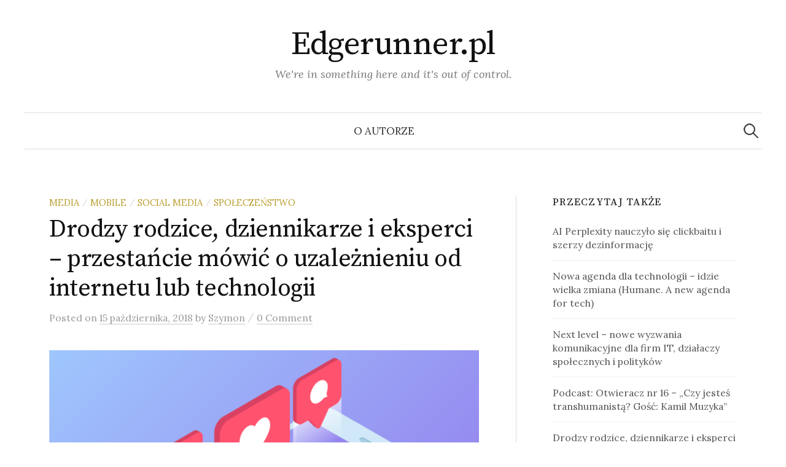

--- FILE ---
content_type: text/html; charset=UTF-8
request_url: https://edgerunner.pl/drodzy-rodzice-dziennikarze-i-eksperci-przestancie-mowic-o-uzaleznieniu-od-internetu-lub-technologii/
body_size: 15035
content:
<!DOCTYPE html>
<html lang="pl-PL">
<head>
<meta charset="UTF-8">
<meta name="viewport" content="width=device-width, initial-scale=1">
<link rel="pingback" href="https://edgerunner.pl/xmlrpc.php">
<title>Drodzy rodzice, dziennikarze i eksperci – przestańcie mówić o uzależnieniu od internetu lub technologii &#8211; Edgerunner.pl</title>
<meta name='robots' content='max-image-preview:large' />
	<style>img:is([sizes="auto" i], [sizes^="auto," i]) { contain-intrinsic-size: 3000px 1500px }</style>
	<link rel='dns-prefetch' href='//fonts.googleapis.com' />
<link rel="alternate" type="application/rss+xml" title="Edgerunner.pl &raquo; Kanał z wpisami" href="https://edgerunner.pl/feed/" />
<link rel="alternate" type="application/rss+xml" title="Edgerunner.pl &raquo; Kanał z komentarzami" href="https://edgerunner.pl/comments/feed/" />
<link rel="alternate" type="application/rss+xml" title="Edgerunner.pl &raquo; Drodzy rodzice, dziennikarze i eksperci – przestańcie mówić o uzależnieniu od internetu lub technologii Kanał z komentarzami" href="https://edgerunner.pl/drodzy-rodzice-dziennikarze-i-eksperci-przestancie-mowic-o-uzaleznieniu-od-internetu-lub-technologii/feed/" />
<script type="text/javascript">
/* <![CDATA[ */
window._wpemojiSettings = {"baseUrl":"https:\/\/s.w.org\/images\/core\/emoji\/16.0.1\/72x72\/","ext":".png","svgUrl":"https:\/\/s.w.org\/images\/core\/emoji\/16.0.1\/svg\/","svgExt":".svg","source":{"concatemoji":"https:\/\/edgerunner.pl\/wp-includes\/js\/wp-emoji-release.min.js?ver=923790df3a04c599d6718b717bac732d"}};
/*! This file is auto-generated */
!function(s,n){var o,i,e;function c(e){try{var t={supportTests:e,timestamp:(new Date).valueOf()};sessionStorage.setItem(o,JSON.stringify(t))}catch(e){}}function p(e,t,n){e.clearRect(0,0,e.canvas.width,e.canvas.height),e.fillText(t,0,0);var t=new Uint32Array(e.getImageData(0,0,e.canvas.width,e.canvas.height).data),a=(e.clearRect(0,0,e.canvas.width,e.canvas.height),e.fillText(n,0,0),new Uint32Array(e.getImageData(0,0,e.canvas.width,e.canvas.height).data));return t.every(function(e,t){return e===a[t]})}function u(e,t){e.clearRect(0,0,e.canvas.width,e.canvas.height),e.fillText(t,0,0);for(var n=e.getImageData(16,16,1,1),a=0;a<n.data.length;a++)if(0!==n.data[a])return!1;return!0}function f(e,t,n,a){switch(t){case"flag":return n(e,"\ud83c\udff3\ufe0f\u200d\u26a7\ufe0f","\ud83c\udff3\ufe0f\u200b\u26a7\ufe0f")?!1:!n(e,"\ud83c\udde8\ud83c\uddf6","\ud83c\udde8\u200b\ud83c\uddf6")&&!n(e,"\ud83c\udff4\udb40\udc67\udb40\udc62\udb40\udc65\udb40\udc6e\udb40\udc67\udb40\udc7f","\ud83c\udff4\u200b\udb40\udc67\u200b\udb40\udc62\u200b\udb40\udc65\u200b\udb40\udc6e\u200b\udb40\udc67\u200b\udb40\udc7f");case"emoji":return!a(e,"\ud83e\udedf")}return!1}function g(e,t,n,a){var r="undefined"!=typeof WorkerGlobalScope&&self instanceof WorkerGlobalScope?new OffscreenCanvas(300,150):s.createElement("canvas"),o=r.getContext("2d",{willReadFrequently:!0}),i=(o.textBaseline="top",o.font="600 32px Arial",{});return e.forEach(function(e){i[e]=t(o,e,n,a)}),i}function t(e){var t=s.createElement("script");t.src=e,t.defer=!0,s.head.appendChild(t)}"undefined"!=typeof Promise&&(o="wpEmojiSettingsSupports",i=["flag","emoji"],n.supports={everything:!0,everythingExceptFlag:!0},e=new Promise(function(e){s.addEventListener("DOMContentLoaded",e,{once:!0})}),new Promise(function(t){var n=function(){try{var e=JSON.parse(sessionStorage.getItem(o));if("object"==typeof e&&"number"==typeof e.timestamp&&(new Date).valueOf()<e.timestamp+604800&&"object"==typeof e.supportTests)return e.supportTests}catch(e){}return null}();if(!n){if("undefined"!=typeof Worker&&"undefined"!=typeof OffscreenCanvas&&"undefined"!=typeof URL&&URL.createObjectURL&&"undefined"!=typeof Blob)try{var e="postMessage("+g.toString()+"("+[JSON.stringify(i),f.toString(),p.toString(),u.toString()].join(",")+"));",a=new Blob([e],{type:"text/javascript"}),r=new Worker(URL.createObjectURL(a),{name:"wpTestEmojiSupports"});return void(r.onmessage=function(e){c(n=e.data),r.terminate(),t(n)})}catch(e){}c(n=g(i,f,p,u))}t(n)}).then(function(e){for(var t in e)n.supports[t]=e[t],n.supports.everything=n.supports.everything&&n.supports[t],"flag"!==t&&(n.supports.everythingExceptFlag=n.supports.everythingExceptFlag&&n.supports[t]);n.supports.everythingExceptFlag=n.supports.everythingExceptFlag&&!n.supports.flag,n.DOMReady=!1,n.readyCallback=function(){n.DOMReady=!0}}).then(function(){return e}).then(function(){var e;n.supports.everything||(n.readyCallback(),(e=n.source||{}).concatemoji?t(e.concatemoji):e.wpemoji&&e.twemoji&&(t(e.twemoji),t(e.wpemoji)))}))}((window,document),window._wpemojiSettings);
/* ]]> */
</script>
<style id='wp-emoji-styles-inline-css' type='text/css'>

	img.wp-smiley, img.emoji {
		display: inline !important;
		border: none !important;
		box-shadow: none !important;
		height: 1em !important;
		width: 1em !important;
		margin: 0 0.07em !important;
		vertical-align: -0.1em !important;
		background: none !important;
		padding: 0 !important;
	}
</style>
<link rel='stylesheet' id='wp-block-library-css' href='https://edgerunner.pl/wp-includes/css/dist/block-library/style.min.css?ver=923790df3a04c599d6718b717bac732d' type='text/css' media='all' />
<style id='classic-theme-styles-inline-css' type='text/css'>
/*! This file is auto-generated */
.wp-block-button__link{color:#fff;background-color:#32373c;border-radius:9999px;box-shadow:none;text-decoration:none;padding:calc(.667em + 2px) calc(1.333em + 2px);font-size:1.125em}.wp-block-file__button{background:#32373c;color:#fff;text-decoration:none}
</style>
<style id='global-styles-inline-css' type='text/css'>
:root{--wp--preset--aspect-ratio--square: 1;--wp--preset--aspect-ratio--4-3: 4/3;--wp--preset--aspect-ratio--3-4: 3/4;--wp--preset--aspect-ratio--3-2: 3/2;--wp--preset--aspect-ratio--2-3: 2/3;--wp--preset--aspect-ratio--16-9: 16/9;--wp--preset--aspect-ratio--9-16: 9/16;--wp--preset--color--black: #000000;--wp--preset--color--cyan-bluish-gray: #abb8c3;--wp--preset--color--white: #ffffff;--wp--preset--color--pale-pink: #f78da7;--wp--preset--color--vivid-red: #cf2e2e;--wp--preset--color--luminous-vivid-orange: #ff6900;--wp--preset--color--luminous-vivid-amber: #fcb900;--wp--preset--color--light-green-cyan: #7bdcb5;--wp--preset--color--vivid-green-cyan: #00d084;--wp--preset--color--pale-cyan-blue: #8ed1fc;--wp--preset--color--vivid-cyan-blue: #0693e3;--wp--preset--color--vivid-purple: #9b51e0;--wp--preset--gradient--vivid-cyan-blue-to-vivid-purple: linear-gradient(135deg,rgba(6,147,227,1) 0%,rgb(155,81,224) 100%);--wp--preset--gradient--light-green-cyan-to-vivid-green-cyan: linear-gradient(135deg,rgb(122,220,180) 0%,rgb(0,208,130) 100%);--wp--preset--gradient--luminous-vivid-amber-to-luminous-vivid-orange: linear-gradient(135deg,rgba(252,185,0,1) 0%,rgba(255,105,0,1) 100%);--wp--preset--gradient--luminous-vivid-orange-to-vivid-red: linear-gradient(135deg,rgba(255,105,0,1) 0%,rgb(207,46,46) 100%);--wp--preset--gradient--very-light-gray-to-cyan-bluish-gray: linear-gradient(135deg,rgb(238,238,238) 0%,rgb(169,184,195) 100%);--wp--preset--gradient--cool-to-warm-spectrum: linear-gradient(135deg,rgb(74,234,220) 0%,rgb(151,120,209) 20%,rgb(207,42,186) 40%,rgb(238,44,130) 60%,rgb(251,105,98) 80%,rgb(254,248,76) 100%);--wp--preset--gradient--blush-light-purple: linear-gradient(135deg,rgb(255,206,236) 0%,rgb(152,150,240) 100%);--wp--preset--gradient--blush-bordeaux: linear-gradient(135deg,rgb(254,205,165) 0%,rgb(254,45,45) 50%,rgb(107,0,62) 100%);--wp--preset--gradient--luminous-dusk: linear-gradient(135deg,rgb(255,203,112) 0%,rgb(199,81,192) 50%,rgb(65,88,208) 100%);--wp--preset--gradient--pale-ocean: linear-gradient(135deg,rgb(255,245,203) 0%,rgb(182,227,212) 50%,rgb(51,167,181) 100%);--wp--preset--gradient--electric-grass: linear-gradient(135deg,rgb(202,248,128) 0%,rgb(113,206,126) 100%);--wp--preset--gradient--midnight: linear-gradient(135deg,rgb(2,3,129) 0%,rgb(40,116,252) 100%);--wp--preset--font-size--small: 13px;--wp--preset--font-size--medium: 20px;--wp--preset--font-size--large: 36px;--wp--preset--font-size--x-large: 42px;--wp--preset--spacing--20: 0.44rem;--wp--preset--spacing--30: 0.67rem;--wp--preset--spacing--40: 1rem;--wp--preset--spacing--50: 1.5rem;--wp--preset--spacing--60: 2.25rem;--wp--preset--spacing--70: 3.38rem;--wp--preset--spacing--80: 5.06rem;--wp--preset--shadow--natural: 6px 6px 9px rgba(0, 0, 0, 0.2);--wp--preset--shadow--deep: 12px 12px 50px rgba(0, 0, 0, 0.4);--wp--preset--shadow--sharp: 6px 6px 0px rgba(0, 0, 0, 0.2);--wp--preset--shadow--outlined: 6px 6px 0px -3px rgba(255, 255, 255, 1), 6px 6px rgba(0, 0, 0, 1);--wp--preset--shadow--crisp: 6px 6px 0px rgba(0, 0, 0, 1);}:where(.is-layout-flex){gap: 0.5em;}:where(.is-layout-grid){gap: 0.5em;}body .is-layout-flex{display: flex;}.is-layout-flex{flex-wrap: wrap;align-items: center;}.is-layout-flex > :is(*, div){margin: 0;}body .is-layout-grid{display: grid;}.is-layout-grid > :is(*, div){margin: 0;}:where(.wp-block-columns.is-layout-flex){gap: 2em;}:where(.wp-block-columns.is-layout-grid){gap: 2em;}:where(.wp-block-post-template.is-layout-flex){gap: 1.25em;}:where(.wp-block-post-template.is-layout-grid){gap: 1.25em;}.has-black-color{color: var(--wp--preset--color--black) !important;}.has-cyan-bluish-gray-color{color: var(--wp--preset--color--cyan-bluish-gray) !important;}.has-white-color{color: var(--wp--preset--color--white) !important;}.has-pale-pink-color{color: var(--wp--preset--color--pale-pink) !important;}.has-vivid-red-color{color: var(--wp--preset--color--vivid-red) !important;}.has-luminous-vivid-orange-color{color: var(--wp--preset--color--luminous-vivid-orange) !important;}.has-luminous-vivid-amber-color{color: var(--wp--preset--color--luminous-vivid-amber) !important;}.has-light-green-cyan-color{color: var(--wp--preset--color--light-green-cyan) !important;}.has-vivid-green-cyan-color{color: var(--wp--preset--color--vivid-green-cyan) !important;}.has-pale-cyan-blue-color{color: var(--wp--preset--color--pale-cyan-blue) !important;}.has-vivid-cyan-blue-color{color: var(--wp--preset--color--vivid-cyan-blue) !important;}.has-vivid-purple-color{color: var(--wp--preset--color--vivid-purple) !important;}.has-black-background-color{background-color: var(--wp--preset--color--black) !important;}.has-cyan-bluish-gray-background-color{background-color: var(--wp--preset--color--cyan-bluish-gray) !important;}.has-white-background-color{background-color: var(--wp--preset--color--white) !important;}.has-pale-pink-background-color{background-color: var(--wp--preset--color--pale-pink) !important;}.has-vivid-red-background-color{background-color: var(--wp--preset--color--vivid-red) !important;}.has-luminous-vivid-orange-background-color{background-color: var(--wp--preset--color--luminous-vivid-orange) !important;}.has-luminous-vivid-amber-background-color{background-color: var(--wp--preset--color--luminous-vivid-amber) !important;}.has-light-green-cyan-background-color{background-color: var(--wp--preset--color--light-green-cyan) !important;}.has-vivid-green-cyan-background-color{background-color: var(--wp--preset--color--vivid-green-cyan) !important;}.has-pale-cyan-blue-background-color{background-color: var(--wp--preset--color--pale-cyan-blue) !important;}.has-vivid-cyan-blue-background-color{background-color: var(--wp--preset--color--vivid-cyan-blue) !important;}.has-vivid-purple-background-color{background-color: var(--wp--preset--color--vivid-purple) !important;}.has-black-border-color{border-color: var(--wp--preset--color--black) !important;}.has-cyan-bluish-gray-border-color{border-color: var(--wp--preset--color--cyan-bluish-gray) !important;}.has-white-border-color{border-color: var(--wp--preset--color--white) !important;}.has-pale-pink-border-color{border-color: var(--wp--preset--color--pale-pink) !important;}.has-vivid-red-border-color{border-color: var(--wp--preset--color--vivid-red) !important;}.has-luminous-vivid-orange-border-color{border-color: var(--wp--preset--color--luminous-vivid-orange) !important;}.has-luminous-vivid-amber-border-color{border-color: var(--wp--preset--color--luminous-vivid-amber) !important;}.has-light-green-cyan-border-color{border-color: var(--wp--preset--color--light-green-cyan) !important;}.has-vivid-green-cyan-border-color{border-color: var(--wp--preset--color--vivid-green-cyan) !important;}.has-pale-cyan-blue-border-color{border-color: var(--wp--preset--color--pale-cyan-blue) !important;}.has-vivid-cyan-blue-border-color{border-color: var(--wp--preset--color--vivid-cyan-blue) !important;}.has-vivid-purple-border-color{border-color: var(--wp--preset--color--vivid-purple) !important;}.has-vivid-cyan-blue-to-vivid-purple-gradient-background{background: var(--wp--preset--gradient--vivid-cyan-blue-to-vivid-purple) !important;}.has-light-green-cyan-to-vivid-green-cyan-gradient-background{background: var(--wp--preset--gradient--light-green-cyan-to-vivid-green-cyan) !important;}.has-luminous-vivid-amber-to-luminous-vivid-orange-gradient-background{background: var(--wp--preset--gradient--luminous-vivid-amber-to-luminous-vivid-orange) !important;}.has-luminous-vivid-orange-to-vivid-red-gradient-background{background: var(--wp--preset--gradient--luminous-vivid-orange-to-vivid-red) !important;}.has-very-light-gray-to-cyan-bluish-gray-gradient-background{background: var(--wp--preset--gradient--very-light-gray-to-cyan-bluish-gray) !important;}.has-cool-to-warm-spectrum-gradient-background{background: var(--wp--preset--gradient--cool-to-warm-spectrum) !important;}.has-blush-light-purple-gradient-background{background: var(--wp--preset--gradient--blush-light-purple) !important;}.has-blush-bordeaux-gradient-background{background: var(--wp--preset--gradient--blush-bordeaux) !important;}.has-luminous-dusk-gradient-background{background: var(--wp--preset--gradient--luminous-dusk) !important;}.has-pale-ocean-gradient-background{background: var(--wp--preset--gradient--pale-ocean) !important;}.has-electric-grass-gradient-background{background: var(--wp--preset--gradient--electric-grass) !important;}.has-midnight-gradient-background{background: var(--wp--preset--gradient--midnight) !important;}.has-small-font-size{font-size: var(--wp--preset--font-size--small) !important;}.has-medium-font-size{font-size: var(--wp--preset--font-size--medium) !important;}.has-large-font-size{font-size: var(--wp--preset--font-size--large) !important;}.has-x-large-font-size{font-size: var(--wp--preset--font-size--x-large) !important;}
:where(.wp-block-post-template.is-layout-flex){gap: 1.25em;}:where(.wp-block-post-template.is-layout-grid){gap: 1.25em;}
:where(.wp-block-columns.is-layout-flex){gap: 2em;}:where(.wp-block-columns.is-layout-grid){gap: 2em;}
:root :where(.wp-block-pullquote){font-size: 1.5em;line-height: 1.6;}
</style>
<link rel='stylesheet' id='cmplz-general-css' href='https://edgerunner.pl/wp-content/plugins/complianz-gdpr/assets/css/cookieblocker.min.css?ver=1745743258' type='text/css' media='all' />
<link rel='stylesheet' id='graphy-font-css' href='https://fonts.googleapis.com/css?family=Source+Serif+Pro%3A400%7CLora%3A400%2C400italic%2C700&#038;subset=latin%2Clatin-ext' type='text/css' media='all' />
<link rel='stylesheet' id='genericons-css' href='https://edgerunner.pl/wp-content/themes/graphy/genericons/genericons.css?ver=3.4.1' type='text/css' media='all' />
<link rel='stylesheet' id='normalize-css' href='https://edgerunner.pl/wp-content/themes/graphy/css/normalize.css?ver=4.1.1' type='text/css' media='all' />
<link rel='stylesheet' id='graphy-style-css' href='https://edgerunner.pl/wp-content/themes/graphy/style.css?ver=2.3.2' type='text/css' media='all' />
<style id='akismet-widget-style-inline-css' type='text/css'>

			.a-stats {
				--akismet-color-mid-green: #357b49;
				--akismet-color-white: #fff;
				--akismet-color-light-grey: #f6f7f7;

				max-width: 350px;
				width: auto;
			}

			.a-stats * {
				all: unset;
				box-sizing: border-box;
			}

			.a-stats strong {
				font-weight: 600;
			}

			.a-stats a.a-stats__link,
			.a-stats a.a-stats__link:visited,
			.a-stats a.a-stats__link:active {
				background: var(--akismet-color-mid-green);
				border: none;
				box-shadow: none;
				border-radius: 8px;
				color: var(--akismet-color-white);
				cursor: pointer;
				display: block;
				font-family: -apple-system, BlinkMacSystemFont, 'Segoe UI', 'Roboto', 'Oxygen-Sans', 'Ubuntu', 'Cantarell', 'Helvetica Neue', sans-serif;
				font-weight: 500;
				padding: 12px;
				text-align: center;
				text-decoration: none;
				transition: all 0.2s ease;
			}

			/* Extra specificity to deal with TwentyTwentyOne focus style */
			.widget .a-stats a.a-stats__link:focus {
				background: var(--akismet-color-mid-green);
				color: var(--akismet-color-white);
				text-decoration: none;
			}

			.a-stats a.a-stats__link:hover {
				filter: brightness(110%);
				box-shadow: 0 4px 12px rgba(0, 0, 0, 0.06), 0 0 2px rgba(0, 0, 0, 0.16);
			}

			.a-stats .count {
				color: var(--akismet-color-white);
				display: block;
				font-size: 1.5em;
				line-height: 1.4;
				padding: 0 13px;
				white-space: nowrap;
			}
		
</style>
<script type="text/javascript" src="https://edgerunner.pl/wp-includes/js/jquery/jquery.min.js?ver=3.7.1" id="jquery-core-js"></script>
<script type="text/javascript" src="https://edgerunner.pl/wp-includes/js/jquery/jquery-migrate.min.js?ver=3.4.1" id="jquery-migrate-js"></script>
<link rel="https://api.w.org/" href="https://edgerunner.pl/wp-json/" /><link rel="alternate" title="JSON" type="application/json" href="https://edgerunner.pl/wp-json/wp/v2/posts/747" /><link rel="EditURI" type="application/rsd+xml" title="RSD" href="https://edgerunner.pl/xmlrpc.php?rsd" />
<link rel="canonical" href="https://edgerunner.pl/drodzy-rodzice-dziennikarze-i-eksperci-przestancie-mowic-o-uzaleznieniu-od-internetu-lub-technologii/" />
<link rel="alternate" title="oEmbed (JSON)" type="application/json+oembed" href="https://edgerunner.pl/wp-json/oembed/1.0/embed?url=https%3A%2F%2Fedgerunner.pl%2Fdrodzy-rodzice-dziennikarze-i-eksperci-przestancie-mowic-o-uzaleznieniu-od-internetu-lub-technologii%2F" />
<link rel="alternate" title="oEmbed (XML)" type="text/xml+oembed" href="https://edgerunner.pl/wp-json/oembed/1.0/embed?url=https%3A%2F%2Fedgerunner.pl%2Fdrodzy-rodzice-dziennikarze-i-eksperci-przestancie-mowic-o-uzaleznieniu-od-internetu-lub-technologii%2F&#038;format=xml" />
	<style type="text/css">
		/* Colors */
				
			</style>
	</head>

<body data-rsssl=1 class="wp-singular post-template-default single single-post postid-747 single-format-standard wp-theme-graphy has-sidebar footer-0 has-avatars">
<div id="page" class="hfeed site">
	<a class="skip-link screen-reader-text" href="#content">Skip to content</a>

	<header id="masthead" class="site-header">

		<div class="site-branding">
					<div class="site-title"><a href="https://edgerunner.pl/" rel="home">Edgerunner.pl</a></div>
						<div class="site-description">We&#039;re in something here and it&#039;s out of control.</div>
						</div><!-- .site-branding -->

				<nav id="site-navigation" class="main-navigation">
			<button class="menu-toggle"><span class="menu-text">Menu</span></button>
			<div class="menu-podstawowe-container"><ul id="menu-podstawowe" class="menu"><li id="menu-item-639" class="menu-item menu-item-type-post_type menu-item-object-page menu-item-home menu-item-639"><a href="https://edgerunner.pl/about/">O autorze</a></li>
</ul></div>						<form role="search" method="get" class="search-form" action="https://edgerunner.pl/">
				<label>
					<span class="screen-reader-text">Szukaj:</span>
					<input type="search" class="search-field" placeholder="Szukaj &hellip;" value="" name="s" />
				</label>
				<input type="submit" class="search-submit" value="Szukaj" />
			</form>					</nav><!-- #site-navigation -->
		
		
	</header><!-- #masthead -->

	<div id="content" class="site-content">

	<div id="primary" class="content-area">
		<main id="main" class="site-main">

		
			
<div class="post-full post-full-summary">
	<article id="post-747" class="post-747 post type-post status-publish format-standard has-post-thumbnail hentry category-media category-mobile category-social-media category-spoleczenstwo tag-facebook tag-kognitywny-sanepid tag-media tag-mobile tag-smartfon tag-social-media tag-time-well-spent tag-tristan-harris tag-uzaleznienie">
		<header class="entry-header">
			<div class="cat-links"><a rel="category tag" href="https://edgerunner.pl/category/media/" class="category category-112">media</a><span class="category-sep">/</span><a rel="category tag" href="https://edgerunner.pl/category/mobile/" class="category category-16">mobile</a><span class="category-sep">/</span><a rel="category tag" href="https://edgerunner.pl/category/social-media/" class="category category-41">social media</a><span class="category-sep">/</span><a rel="category tag" href="https://edgerunner.pl/category/spoleczenstwo/" class="category category-22">społeczeństwo</a></div><!-- .cat-links -->
			<h1 class="entry-title">Drodzy rodzice, dziennikarze i eksperci – przestańcie mówić o uzależnieniu od internetu lub technologii</h1>
				<div class="entry-meta">
		Posted		<span class="posted-on">on		<a href="https://edgerunner.pl/drodzy-rodzice-dziennikarze-i-eksperci-przestancie-mowic-o-uzaleznieniu-od-internetu-lub-technologii/" rel="bookmark"><time class="entry-date published updated" datetime="2018-10-15T21:42:58+00:00">15 października, 2018</time></a>		</span>
		<span class="byline">by			<span class="author vcard">
				<a class="url fn n" href="https://edgerunner.pl/author/admin/" title="View all posts by Szymon"><span class="author-name">Szymon</span></a>
			</span>
		</span>
					<span class="entry-meta-sep"> / </span>
			<span class="comments-link">
				<a href="https://edgerunner.pl/drodzy-rodzice-dziennikarze-i-eksperci-przestancie-mowic-o-uzaleznieniu-od-internetu-lub-technologii/#respond">0 Comment</a>			</span>
			</div><!-- .entry-meta -->
							<div class="post-thumbnail"><img width="800" height="542" src="https://edgerunner.pl/wp-content/uploads/2018/10/notifications_banner-800x542.png" class="attachment-post-thumbnail size-post-thumbnail wp-post-image" alt="" decoding="async" fetchpriority="high" srcset="https://edgerunner.pl/wp-content/uploads/2018/10/notifications_banner-800x542.png 800w, https://edgerunner.pl/wp-content/uploads/2018/10/notifications_banner-580x393.png 580w, https://edgerunner.pl/wp-content/uploads/2018/10/notifications_banner-768x520.png 768w, https://edgerunner.pl/wp-content/uploads/2018/10/notifications_banner-700x474.png 700w, https://edgerunner.pl/wp-content/uploads/2018/10/notifications_banner.png 1920w" sizes="(max-width: 800px) 100vw, 800px" /></div>
					</header><!-- .entry-header -->

		<div class="entry-content">
			
<p style="font-size:20px;text-align:left"><strong>Czy uważasz, że zakaz korzystania ze sklepów jest właściwym sposobem na walkę z uzależnieniem od papierosów? Tymczasem coś porównywalnego postulują osoby zatroskane o uzależnionych od internetu, technologii czy smartfonów.</strong></p>



<p class="has-drop-cap">W ostatnich miesiącach trafiłem na artykuł w Polityce „<a href="https://archiwum.polityka.pl/art/na-odwyku-z-fonoholikiem,387611.html">Na odwyku z fonoholikiem</a>” oraz audycję Człowiek 2.0 w radiu TOK FM „<a href="http://audycje.tokfm.pl/podcast/Czy-uczniowie-powinni-korzystac-ze-smartfonow/66451">Czy uczniowie powinni korzystać ze smartfonów?</a>” W obu materiałach poruszane są tematy uzależnienia od technologii, młodzieżowych obozów wakacyjnych w wersji offline (bez smartfonów i internetu) oraz francuskiego zakazu używania telefonów komórkowych w szkołach. Podobnych publikacji pojawia się mnóstwo i wszystkie one w mniejszym lub większym stopniu powielają błędy, które nie przybliżają nas do rozwiązania realnego i coraz większego problemu.</p>



<span id="more-747"></span>



<p>Zacznijmy od tego, że nie istnieje coś takiego jak uzależnienie od internetu / technologii / smartfonów. Takie określenie to ogromny skrót myślowy, który prowadzi na manowce.</p>



<p>Co najprawdopodobniej robi osoba potocznie nazywana uzależnioną od internetu, gdy po raz dwusetny tego dnia kompulsywnie sięga po smartfona? Czy wykonuje którąś z poniższych czynności?</p>



<ul class="wp-block-list"><li>Redagowanie artykułu na Wikipedii</li><li>Zmiana ustawień serwera</li><li>Sprawdzanie rozkładu komunikacji miejskiej</li><li>Kupowanie biletu do kina</li></ul>



<p>Nie, taka osoba najprawdopodobniej otwiera aplikację social media (jak Facebook, Instagram lub Snapchat) albo grę freemium. Aplikacje te łączy jedno – zostały świadomie zaprojektowane tak, aby maksymalnie przykuwać uwagę użytkowników oraz tworzyć nawyk ciągłego do nich powracania.</p>



<p>Wróćmy jeszcze na chwilę do metafory sklepu i uzależnienia od nikotyny. Jeśli smartfon to sklep, to sednem problemu nie jest sam dostęp do sklepu, ale konkretne szkodliwe produkty dostępne w sklepach.</p>



<h2 class="wp-block-heading"><strong>Zaprojektowana manipulacja</strong></h2>



<p class="has-drop-cap">Na szczęście od kilku lat mówi się coraz więcej o uzależniających, manipulacyjnych mechanizmach stosowanych prze twórców aplikacji i gier. Materiały na ten temat publikują także polskie media (w tym wspomniane wcześniej <a href="https://www.polityka.pl/tygodnikpolityka/ludzieistyle/1740968,1,jak-nie-zostac-niewolnikiem-wlasnego-smartfona.read">Polityka </a>i <a href="https://audycje.tokfm.pl/podcast/Czy-technologie-uzalezniaja/60292">TOK FM</a>). Jednym z najskuteczniejszych krytyków firm IT, które stosują te mechanizmy jest Tristan Harris. Jest on współtwórcą pojęcia <a href="https://medium.com/thrive-global/how-technology-hijacks-peoples-minds-from-a-magician-and-google-s-design-ethicist-56d62ef5edf3">Time Well Spent</a> oraz organizacji <a href="http://humanetech.com/problem">Center for Humane Technology</a>. Na problem zaczęli zwracać uwagę nawet byli pracownicy i inwestorzy największych gigantów IT. Wszyscy oni uważają, że w pogoni za uwagą użytkowników stosowane są praktyki, które są nieetyczne i szkodliwe nie tylko dla indywidualnych użytkowników, ale i całych społeczeństw.</p>



<p>O jakich manipulatorskich mechanizmach mówimy? Do najpowszechniejszych należą:</p>



<ul class="wp-block-list"><li>Losowa nagroda – użytkownik aplikacji Facebooka nigdy nie wie ile powiadomień zobaczy, gdy sięgnie po smartfon. To mechanizm znany dobrze w branży hazardowej – losowa nagroda uzależnia silniej niż taka, którą możemy przewidzieć.</li><li>Informacje zwrotne – lajki i komentarze pod wpisem wywołują emocje u autora i komentujących osób. Dla osoby dającej lajka to tylko kliknięcie, dla odbiorcy sygnał „zostałem doceniony”. Komentarze z kolei prowokują do niekończących się dyskusji („jak mogę nie odpowiedzieć?”).</li><li>Szybkość komunikacji – „Muszę zareagować na ten głupi tweet natychmiast, bo za 30 minut nikt już nie będzie o tym pamiętał.”</li><li>Poczucie wzajemnego zobowiązania – na Snapchat były kiedyś <em>streaki</em> (możliwe, że nadal są, ale nie jestem w grupie docelowej) – aplikacja pokazywała przez ile dni przynajmniej raz na dobę wymieniliśmy się z daną osobą wiadomościami. Wystarczyło, że jedna osoba nie odpowiedziała i <em>streak</em> był zerowany. Podobno młodzież jadąca na wczasy offline dawała dostęp do swoich kont znajomym byle nie stracić <em>streaków</em>.</li><li>Powiadomienia o tym, że odbiorca przeczytał wiadomość – „jeśli zobaczył wiadomość, to dlaczego nie odpisuje?” I w drugą stronę: „ok, on wie, że przeczytałem tę wiadomość. Wypada jakoś zareagować.”</li><li>Wywoływanie silnych emocji – o tym, co widzimy w social media decydują algorytmy, a one premiują treści, które wywołują silne emocje.</li><li>Niekończący się strumień treści – nie da się przewinąć instagramowego feedu do końca, tak samo, jak nie da się obejrzeć wszystkich filmów, które podsuwa nam automatycznie YouTube. To my musimy podjąć decyzję i wyjść z aplikacji.</li></ul>



<p>Ta lista to tylko czubek góry lodowej. Po dokładniejszy opis części z nich odsyłam do artykułu Tristana Harrisa <a href="https://medium.com/thrive-global/how-technology-hijacks-peoples-minds-from-a-magician-and-google-s-design-ethicist-56d62ef5edf3">How Technology is Hijacking Your Mind</a>.</p>



<h2 class="wp-block-heading"><strong>Jak mówić o problemie w sposób konstruktywny?</strong></h2>



<p class="has-drop-cap">Problemem nie jest więc cała technologia wytworzona przez ludzkość ani sieć telekomunikacyjna jaką jest internet. Nie jest nim nawet smartfon jako urządzenie. Problem stanowią niektóre sztuczki stosowane przez firmy. Jak więc powinniśmy o tym dyskutować?</p>



<p>Przede wszystkim należy skończyć ze skrótami myślowymi, jak „uzależnienie od technologii”. Postawienie sprawy w tak ogólny sposób siłą rzeczy prowadzi do bezradności, bo jak walczyć z technologią, która jest wszędzie i bez której nie wyobrażamy sobie życia? Technologia to zarówno aplikacja Facebooka na smartfonie, jak i lodówka, i sieć energetyczna. Jak można konstruktywnie dyskutować o rozwiązaniu problem, jeśli na samym początku zdefiniowaliśmy go tak szeroko? Do czego to prowadzi obrazuje cytat z <a href="http://audycje.tokfm.pl/podcast/Czy-uczniowie-powinni-korzystac-ze-smartfonow/66451">audycji Człowiek 2.0</a>:</p>



<blockquote class="wp-block-quote is-layout-flow wp-block-quote-is-layout-flow"><p><em>„Z technologiami jest jak ze wszystkim, czyli pytanie co z nimi robimy i jak robimy.”</em></p><cite>Justyna Suchecka</cite></blockquote>



<p>Ok, co z tego wynika?</p>



<p>Gdy terrorysta zabija przy pomocy karabinu kilkanaście osób, to nie mówimy o ofiarach niesprecyzowanej technologii. Podobnie, gdy dyskutujemy o ludziach ginących na drogach. Dlaczego więc, w przypadku ofiar projektantów cyfrowych usług, ciągle mówimy o uzależnieniu od technologii?</p>



<p class="has-drop-cap">Drugi dobry powód, aby zrezygnować z nadużywania terminu „technologia” to technologiczny defetyzm. <a href="https://edgerunner.pl/byle-dozyc-do-osobliwosci-pulapki-techno-optymizmu-rozszerzone-wystapienie-z-internetbeta-2017/">E. Morozov</a> nazywa tak przekonanie o tym, że nie mamy wpływu na technologię. Że rozwija się ona jakimś z góry ustalonym tokiem i nic nie jest w stanie tego zmienić. Nasz opór jest więc daremny. Techno-defetysta wierzy, że jedynym sposobem reakcji na nową technologię jest dostosowanie się społeczeństwa. Jeśli krytykujesz nową technologię i protestujesz, to jesteś naiwnym przegrywem, który nie rozumie mechanizmów rządzących rozwojem cywilizacji.</p>



<p>Techno-defetyści nie dostrzegają, że istnieje wiele technologii, które społeczeństwa dostosowały do siebie i obłożyły licznymi regulacjami. Weźmy motoryzację,  jedną z największych innowacji ostatnich 200 lat. Czy dziwi nas, że produkcja i używanie aut obwarowane jest tyloma przepisami? Czy wyobrażamy sobie świat bez przepisów o ruchu drogowym? Bez wymogów dotyczących bezpieczeństwa pasażerów?</p>



<p>W przypadku uzależnienia od aplikacji walka wydaje się daremna, bo ulegliśmy złudzeniu, że walczymy z technologią będącą niemal jedną z sił natury. Kto racjonalny będzie walczył z takim zjawiskiem? Poza tym, jak żyć bez smartfona?</p>



<p>Analizy podobnego problemu podjął się Morozov, przy czym w jego przypadku chodziło o „internet”. Morozov zwrócił uwagę, że zbyt często używamy tego skrótu myślowego, podczas gdy nie istnieje coś takiego jak jedna logika „internetu” czy jeden wspólny zbiór reguł nim rządzących. Właściwszym podejściem jest analizowanie każdej aplikacji, platformy czy usługi z osobna. Tak samo powinniśmy robić z technologią.</p>



<p>Dla wszystkich osób, które nadużywały terminu „technologia” usprawiedliwieniem może być fakt, że robi to nawet wspomniany Tristan Harris, np. w kampanii „Truth About Tech” podejmującej temat tego, jak twórcy aplikacji manipulują dziećmi.</p>



<figure class="wp-block-embed-youtube wp-block-embed is-type-video is-provider-youtube wp-has-aspect-ratio wp-embed-aspect-16-9"><div class="wp-block-embed__wrapper">
<iframe title="Truth About Tech: Are Your Kids Hooked?" width="700" height="394" src="https://www.youtube.com/embed/jqvXMWyuB0I?feature=oembed" frameborder="0" allow="accelerometer; autoplay; clipboard-write; encrypted-media; gyroscope; picture-in-picture; web-share" referrerpolicy="strict-origin-when-cross-origin" allowfullscreen></iframe>
</div></figure>



<p>Również ja biję się w pierś, bo jeszcze do niedawna rzucałem technologią na lewo i prawo. Teraz jednak apeluję, abyśmy dużo uważniej posługiwali się terminami „technologia”, „internet” czy „smartfon”, szczególnie gdy łączymy je z uzależnieniami,  problemami z uwagą, czy  problemami psychologicznymi. Używając tych skrótów myślowych prawie na pewno będziemy popełniali błąd kierujący dyskusję na niewłaściwe tory.</p>



<p>Zamiast tego mówmy o:</p>



<ul class="wp-block-list"><li>Projektowaniu uzależnień</li><li>Konkretnych aplikacjach, które wywołują kompulsywne użytkowanie</li><li>Konkretnych mechanizmach i manipulacjach</li><li>Wartości płynącej dla nas z korzystania z konkretnych aplikacji (a nie technologii w ogóle)</li><li>Założeniach biznesowych firm, które sprawiają, że opłaca im się wysysać czas i uwagę miliardów ludzi</li><li>Kosztach indywidualnych i społecznych</li><li>Odpowiedzialności konkretnych projektantów i firm</li></ul>



<h2 class="wp-block-heading"><strong>Kognitywny Sanepid</strong></h2>



<p class="has-drop-cap">Zmiana języka dyskusji powinna doprowadzić do lepszego zrozumienia źródeł problemów i zidentyfikowania tego, kto jest za nie odpowiedzialny. Następnym krokiem powinny być działania. Wierzę, że nie powinniśmy poprzestawać na rozwiązaniach indywidualnych, jak zmniejszenie liczby powiadomień w smartfonie albo przełączenie go w tryb odcieni szarości (ogranicza to chęć sięgania po smartfon). Działania indywidualne to za mało. Potrzebujemy działań zbiorowych, politycznych – regulacji prawnych na poziomie państwowym i ponadpaństwowym.</p>



<p>Jeśli ten pomysł wzbudza twój śmiech, to weź pod uwagę, że:</p>



<ol class="wp-block-list"><li>W prawie każdej dziedzinie życia istnieją regulacje mające na celu ochronę zdrowia i interesów ludzi – w motoryzacji, przemyśle spożywczym, lotnictwie, gastronomii (np. sanepid).</li><li>Nasz czas i uwaga są cennymi zasobami – zarówno dla jednostek, jak i dla firm, które na nich zarabiają. Nie da się zaprzeczyć, że jakość naszego życia zależy od tego, czemu poświęcamy czas i uwagę.</li><li>Częściowo nasz czas i uwaga już są chronione. Regulacje istnieją nawet w takich dziedzinach jak reklama i dziennikarstwo. Istnieją ograniczenia co do tego, co możesz mówić publicznie i reklamować. Komisja Etyki Reklamy co jakiś czas zakazuje emisji reklam, Urząd Ochrony Konkurencji i Konsumentów nakłada kary za komunikację wprowadzającą w błąd. Ograniczeniom podlega również reklama zewnętrzna.</li></ol>



<p>Czy nadal uważasz, że ochrona interesów użytkowników aplikacji jest zupełnie pozbawiona podstaw?</p>



<p>Rok temu, w luźnej rozmowie na konferencji InternetBeta, rzuciłem pomysł utworzenia Kognitywnego Sanepidu – urzędu kontrolującego praktyki firm walczących o uwagę konsumentów. Wówczas traktowałem tę koncepcję raczej jako żart. Dzisiaj uważam, że powinniśmy zacząć rozważać  <br/>ją na poważnie.</p>



<p><a href="https://www.freepik.com/free-photos-vectors/design">Grafika tytułowa by Freepik</a></p>
					</div><!-- .entry-content -->

				<div class="tags-links">
			<a href="https://edgerunner.pl/tag/facebook/" rel="tag">Facebook</a>, <a href="https://edgerunner.pl/tag/kognitywny-sanepid/" rel="tag">kognitywny sanepid</a>, <a href="https://edgerunner.pl/tag/media/" rel="tag">media</a>, <a href="https://edgerunner.pl/tag/mobile/" rel="tag">mobile</a>, <a href="https://edgerunner.pl/tag/smartfon/" rel="tag">smartfon</a>, <a href="https://edgerunner.pl/tag/social-media/" rel="tag">social media</a>, <a href="https://edgerunner.pl/tag/time-well-spent/" rel="tag">Time Well Spent</a>, <a href="https://edgerunner.pl/tag/tristan-harris/" rel="tag">Tristan Harris</a>, <a href="https://edgerunner.pl/tag/uzaleznienie/" rel="tag">uzależnienie</a>		</div>
		
			<div class="author-profile">
		<div class="author-profile-avatar">
			<img alt='' src='https://secure.gravatar.com/avatar/5e47d94de29f008be670ba8084ce9c7b0c9fb1c40aa3165756daea4f4d909785?s=90&#038;d=mm&#038;r=g' srcset='https://secure.gravatar.com/avatar/5e47d94de29f008be670ba8084ce9c7b0c9fb1c40aa3165756daea4f4d909785?s=180&#038;d=mm&#038;r=g 2x' class='avatar avatar-90 photo' height='90' width='90' decoding='async'/>		</div><!-- .author-profile-avatar -->
		<div class="author-profile-meta">
			<div class="author-profile-name"><strong>Szymon</strong></div>
		</div><!-- .author-profile-meta -->
		<div class="author-profile-description">
						<a class="author-profile-description-link" href="https://edgerunner.pl/author/admin/" rel="author">View all posts by Szymon &rarr;</a>
		</div><!-- .author-profile-description -->
	</div><!-- .author-profile -->
	
	</article><!-- #post-## -->
</div><!-- .post-full -->

	<nav class="navigation post-navigation">
		<h2 class="screen-reader-text">Post navigation</h2>
		<div class="nav-links">
			<div class="nav-previous"><div class="post-nav-title">Older post</div><a href="https://edgerunner.pl/otwieracz-nr-11-blade-runner-2049-spoiler-alert/" rel="prev">Otwieracz nr 11 &#8211; &#8222;Blade Runner 2049&#8221; [SPOILER ALERT]</a></div><div class="nav-next"><div class="post-nav-title">Newer post</div><a href="https://edgerunner.pl/podcast-otwieracz-nr-16-czy-jestes-transhumanista-gosc-kamil-muzyka/" rel="next">Podcast: Otwieracz nr 16 &#8211; &#8222;Czy jesteś transhumanistą? Gość: Kamil Muzyka&#8221;</a></div>		</div><!-- .nav-links -->
	</nav><!-- .post-navigation -->
	

			
<div id="comments" class="comments-area">

	
	
	
		<div id="respond" class="comment-respond">
		<h3 id="reply-title" class="comment-reply-title">Leave a Comment <small><a rel="nofollow" id="cancel-comment-reply-link" href="/drodzy-rodzice-dziennikarze-i-eksperci-przestancie-mowic-o-uzaleznieniu-od-internetu-lub-technologii/#respond" style="display:none;">Anuluj pisanie odpowiedzi</a></small></h3><form action="https://edgerunner.pl/wp-comments-post.php" method="post" id="commentform" class="comment-form"><p class="comment-notes"><span id="email-notes">Twój adres e-mail nie zostanie opublikowany.</span> <span class="required-field-message">Wymagane pola są oznaczone <span class="required">*</span></span></p><p class="comment-form-comment"><label for="comment">Komentarz <span class="required">*</span></label> <textarea id="comment" name="comment" cols="45" rows="8" maxlength="65525" required></textarea></p><p class="comment-form-author"><label for="author">Nazwa <span class="required">*</span></label> <input id="author" name="author" type="text" value="" size="30" maxlength="245" autocomplete="name" required /></p>
<p class="comment-form-email"><label for="email">Adres e-mail <span class="required">*</span></label> <input id="email" name="email" type="email" value="" size="30" maxlength="100" aria-describedby="email-notes" autocomplete="email" required /></p>
<p class="comment-form-url"><label for="url">Witryna internetowa</label> <input id="url" name="url" type="url" value="" size="30" maxlength="200" autocomplete="url" /></p>
<p class="comment-form-cookies-consent"><input id="wp-comment-cookies-consent" name="wp-comment-cookies-consent" type="checkbox" value="yes" /> <label for="wp-comment-cookies-consent">Zapamiętaj moje dane w tej przeglądarce podczas pisania kolejnych komentarzy.</label></p>
<p class="form-submit"><input name="submit" type="submit" id="submit" class="submit" value="Komentarz wpisu" /> <input type='hidden' name='comment_post_ID' value='747' id='comment_post_ID' />
<input type='hidden' name='comment_parent' id='comment_parent' value='0' />
</p><p style="display: none;"><input type="hidden" id="akismet_comment_nonce" name="akismet_comment_nonce" value="55cbd052c8" /></p><p style="display: none !important;" class="akismet-fields-container" data-prefix="ak_"><label>&#916;<textarea name="ak_hp_textarea" cols="45" rows="8" maxlength="100"></textarea></label><input type="hidden" id="ak_js_1" name="ak_js" value="43"/><script>document.getElementById( "ak_js_1" ).setAttribute( "value", ( new Date() ).getTime() );</script></p></form>	</div><!-- #respond -->
	
</div><!-- #comments -->

		
		</main><!-- #main -->
	</div><!-- #primary -->


<div id="secondary" class="sidebar-area" role="complementary">
		<div class="normal-sidebar widget-area">
		
		<aside id="recent-posts-4" class="widget widget_recent_entries">
		<h2 class="widget-title">Przeczytaj także</h2>
		<ul>
											<li>
					<a href="https://edgerunner.pl/ai-perplexity-nauczylo-sie-clickbaitu-i-szerzy-dezinformacje/">AI Perplexity nauczyło się clickbaitu i szerzy dezinformację</a>
									</li>
											<li>
					<a href="https://edgerunner.pl/nowa-agenda-dla-technologii-idzie-wielka-zmianhumane-a-new-agenda-for-tech/">Nowa agenda dla technologii &#8211; idzie wielka zmiana (Humane. A new agenda for tech)</a>
									</li>
											<li>
					<a href="https://edgerunner.pl/next-level-nowe-wyzwania-komunikacyjne-dla-firm-it-dzialaczy-spolecznych-i-politykow/">Next level – nowe wyzwania komunikacyjne dla firm IT, działaczy społecznych i polityków</a>
									</li>
											<li>
					<a href="https://edgerunner.pl/podcast-otwieracz-nr-16-czy-jestes-transhumanista-gosc-kamil-muzyka/">Podcast: Otwieracz nr 16 &#8211; &#8222;Czy jesteś transhumanistą? Gość: Kamil Muzyka&#8221;</a>
									</li>
											<li>
					<a href="https://edgerunner.pl/drodzy-rodzice-dziennikarze-i-eksperci-przestancie-mowic-o-uzaleznieniu-od-internetu-lub-technologii/" aria-current="page">Drodzy rodzice, dziennikarze i eksperci – przestańcie mówić o uzależnieniu od internetu lub technologii</a>
									</li>
					</ul>

		</aside><aside id="categories-4" class="widget widget_categories"><h2 class="widget-title">Tematy</h2>
			<ul>
					<li class="cat-item cat-item-17"><a href="https://edgerunner.pl/category/augmented-reality/">augmented reality</a>
</li>
	<li class="cat-item cat-item-3"><a href="https://edgerunner.pl/category/cyberpunk/">cyberpunk</a>
</li>
	<li class="cat-item cat-item-34"><a href="https://edgerunner.pl/category/gry/">gry</a>
</li>
	<li class="cat-item cat-item-6"><a href="https://edgerunner.pl/category/komunikacja/">komunikacja</a>
</li>
	<li class="cat-item cat-item-112"><a href="https://edgerunner.pl/category/media/">media</a>
</li>
	<li class="cat-item cat-item-16"><a href="https://edgerunner.pl/category/mobile/">mobile</a>
</li>
	<li class="cat-item cat-item-7"><a href="https://edgerunner.pl/category/modele-biznesowe/">modele biznesowe</a>
</li>
	<li class="cat-item cat-item-159"><a href="https://edgerunner.pl/category/podcast-otwieracz/">podcast otwieracz</a>
</li>
	<li class="cat-item cat-item-62"><a href="https://edgerunner.pl/category/polityka/">polityka</a>
</li>
	<li class="cat-item cat-item-41"><a href="https://edgerunner.pl/category/social-media/">social media</a>
</li>
	<li class="cat-item cat-item-22"><a href="https://edgerunner.pl/category/spoleczenstwo/">społeczeństwo</a>
</li>
	<li class="cat-item cat-item-1"><a href="https://edgerunner.pl/category/uncategorized/">Uncategorized</a>
</li>
			</ul>

			</aside><aside id="text-2" class="widget widget_text"><h2 class="widget-title">Twitter</h2>			<div class="textwidget"><a class="twitter-timeline" href="https://twitter.com/SzymonSz" data-widget-id="383882604224581633">Tweety na temat @SzymonSz</a>
<script>!function(d,s,id){var js,fjs=d.getElementsByTagName(s)[0],p=/^http:/.test(d.location)?'http':'https';if(!d.getElementById(id)){js=d.createElement(s);js.id=id;js.src=p+"://platform.twitter.com/widgets.js";fjs.parentNode.insertBefore(js,fjs);}}(document,"script","twitter-wjs");</script></div>
		</aside>	</div><!-- .normal-sidebar -->
	</div><!-- #secondary -->

	</div><!-- #content -->

	<footer id="colophon" class="site-footer">

		
		<div class="site-bottom">

			<div class="site-info">
				<div class="site-copyright">
					&copy; 2026 <a href="https://edgerunner.pl/" rel="home">Edgerunner.pl</a>
				</div><!-- .site-copyright -->
				<div class="site-credit">
					Powered by <a href="https://wordpress.org/">WordPress</a>				<span class="site-credit-sep"> | </span>
					Theme: <a href="http://themegraphy.com/wordpress-themes/graphy/">Graphy</a> by Themegraphy				</div><!-- .site-credit -->
			</div><!-- .site-info -->

		</div><!-- .site-bottom -->

	</footer><!-- #colophon -->
</div><!-- #page -->

<script type="speculationrules">
{"prefetch":[{"source":"document","where":{"and":[{"href_matches":"\/*"},{"not":{"href_matches":["\/wp-*.php","\/wp-admin\/*","\/wp-content\/uploads\/*","\/wp-content\/*","\/wp-content\/plugins\/*","\/wp-content\/themes\/graphy\/*","\/*\\?(.+)"]}},{"not":{"selector_matches":"a[rel~=\"nofollow\"]"}},{"not":{"selector_matches":".no-prefetch, .no-prefetch a"}}]},"eagerness":"conservative"}]}
</script>
<script type="text/javascript" src="https://edgerunner.pl/wp-content/themes/graphy/js/jquery.fitvids.js?ver=1.1" id="fitvids-js"></script>
<script type="text/javascript" src="https://edgerunner.pl/wp-content/themes/graphy/js/skip-link-focus-fix.js?ver=20160525" id="graphy-skip-link-focus-fix-js"></script>
<script type="text/javascript" src="https://edgerunner.pl/wp-content/themes/graphy/js/navigation.js?ver=20160525" id="graphy-navigation-js"></script>
<script type="text/javascript" src="https://edgerunner.pl/wp-content/themes/graphy/js/doubletaptogo.min.js?ver=1.0.0" id="double-tap-to-go-js"></script>
<script type="text/javascript" src="https://edgerunner.pl/wp-includes/js/comment-reply.min.js?ver=923790df3a04c599d6718b717bac732d" id="comment-reply-js" async="async" data-wp-strategy="async"></script>
<script type="text/javascript" src="https://edgerunner.pl/wp-content/themes/graphy/js/functions.js?ver=20160822" id="graphy-functions-js"></script>
<script defer type="text/javascript" src="https://edgerunner.pl/wp-content/plugins/akismet/_inc/akismet-frontend.js?ver=1745743209" id="akismet-frontend-js"></script>
			<script data-category="functional">
											</script>
			
</body>
</html>
